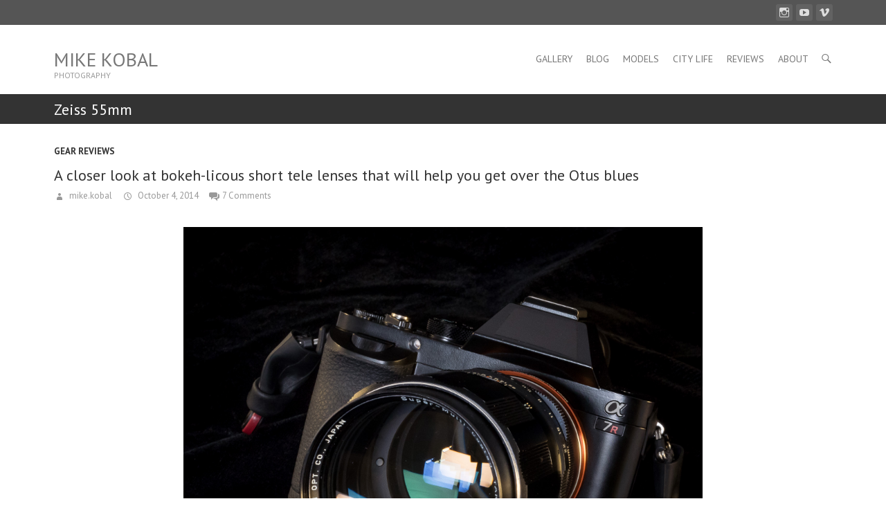

--- FILE ---
content_type: text/html; charset=UTF-8
request_url: https://www.mikekobal.com/tag/zeiss-55mm/
body_size: 4803
content:
<!DOCTYPE html>
<!--[if IE 7]>
<html class="ie ie7" lang="en-US">
<![endif]-->
<!--[if IE 8]>
<html class="ie ie8" lang="en-US">
<![endif]-->
<!--[if !(IE 7) | !(IE 8) ]><!-->
<html lang="en-US">
<!--<![endif]-->
<head>
<meta charset="UTF-8" />
<meta name="viewport" content="width=device-width, initial-scale=1, maximum-scale=1">
<title>
Zeiss 55mm Archives - Mike Kobal</title>
<link rel="profile" href="http://gmpg.org/xfn/11" />
<link rel="pingback" href="https://www.mikekobal.com/xmlrpc.php" />
<!--[if lt IE 9]>
	<script src="https://www.mikekobal.com/wp-content/themes/interface/js/html5.js"></script>
	<![endif]-->

<!-- This site is optimized with the Yoast WordPress SEO plugin v1.7.4 - https://yoast.com/wordpress/plugins/seo/ -->
<link rel="canonical" href="https://www.mikekobal.com/tag/zeiss-55mm/" />
<!-- / Yoast WordPress SEO plugin. -->

<link rel="alternate" type="application/rss+xml" title="Mike Kobal &raquo; Feed" href="https://www.mikekobal.com/feed/" />
<link rel="alternate" type="application/rss+xml" title="Mike Kobal &raquo; Comments Feed" href="https://www.mikekobal.com/comments/feed/" />
<link rel="alternate" type="application/rss+xml" title="Mike Kobal &raquo; Zeiss 55mm Tag Feed" href="https://www.mikekobal.com/tag/zeiss-55mm/feed/" />
<link rel='stylesheet' id='uaf_client_css-css'  href='http://www.mikekobal.com/wp-content/uploads/useanyfont/uaf.css?ver=4.1.41' type='text/css' media='all' />
<link rel='stylesheet' id='interface_style-css'  href='https://www.mikekobal.com/wp-content/themes/interface/style.css?ver=4.1.41' type='text/css' media='all' />
<link rel='stylesheet' id='interface-responsive-css'  href='https://www.mikekobal.com/wp-content/themes/interface/css/responsive.css?ver=4.1.41' type='text/css' media='all' />
<link rel='stylesheet' id='google_fonts-css'  href='//fonts.googleapis.com/css?family=PT+Sans%3A400%2C700italic%2C700%2C400italic&#038;ver=4.1.41' type='text/css' media='all' />
<script type='text/javascript' src='https://www.mikekobal.com/wp-includes/js/jquery/jquery.js?ver=1.11.1'></script>
<script type='text/javascript' src='https://www.mikekobal.com/wp-includes/js/jquery/jquery-migrate.min.js?ver=1.2.1'></script>
<script type='text/javascript' src='https://www.mikekobal.com/wp-content/themes/interface/js/backtotop.js?ver=4.1.41'></script>
<script type='text/javascript' src='https://www.mikekobal.com/wp-content/themes/interface/js/scripts.js?ver=4.1.41'></script>
<script type='text/javascript' src='https://www.mikekobal.com/wp-content/plugins/google-analyticator/external-tracking.min.js?ver=6.4.8'></script>
<link rel="EditURI" type="application/rsd+xml" title="RSD" href="https://www.mikekobal.com/xmlrpc.php?rsd" />
<link rel="wlwmanifest" type="application/wlwmanifest+xml" href="https://www.mikekobal.com/wp-includes/wlwmanifest.xml" /> 
<meta name="generator" content="WordPress 4.1.41" />
 
<script type="text/javascript">var enhanced_sb_default = "Search...";</script>
			<style type="text/css">.recentcomments a{display:inline !important;padding:0 !important;margin:0 !important;}</style>
<!-- Vipers Video Quicktags v6.5.2 | http://www.viper007bond.com/wordpress-plugins/vipers-video-quicktags/ -->
<style type="text/css">
.vvqbox { display: block; max-width: 100%; visibility: visible !important; margin: 10px auto; } .vvqbox img { max-width: 100%; height: 100%; } .vvqbox object { max-width: 100%; } 
</style>
<script type="text/javascript">
// <![CDATA[
	var vvqflashvars = {};
	var vvqparams = { wmode: "opaque", allowfullscreen: "true", allowscriptaccess: "always" };
	var vvqattributes = {};
	var vvqexpressinstall = "https://www.mikekobal.com/wp-content/plugins/vipers-video-quicktags/resources/expressinstall.swf";
// ]]>
</script>
<!-- Google Analytics Tracking by Google Analyticator 6.4.8: http://www.videousermanuals.com/google-analyticator/ -->
<script type="text/javascript">
    var analyticsFileTypes = [''];
    var analyticsSnippet = 'disabled';
    var analyticsEventTracking = 'enabled';
</script>
<script type="text/javascript">
	(function(i,s,o,g,r,a,m){i['GoogleAnalyticsObject']=r;i[r]=i[r]||function(){
	(i[r].q=i[r].q||[]).push(arguments)},i[r].l=1*new Date();a=s.createElement(o),
	m=s.getElementsByTagName(o)[0];a.async=1;a.src=g;m.parentNode.insertBefore(a,m)
	})(window,document,'script','//www.google-analytics.com/analytics.js','ga');
	ga('create', 'UA-8284413-1', 'auto');
 
	ga('send', 'pageview');
</script>
</head>

<body class="archive tag tag-zeiss-55mm tag-377 ">
<div class="wrapper">
<header id="branding" >
  <div class="info-bar">
		<div class="container clearfix"><div class="social-profiles1 clearfix">
					<ul><li class="pinterest"><a href="https://instagram.com/globalshutter" title="Mike Kobal on Pinterest" target="_blank"></a></li><li class="you-tube"><a href="https://m.youtube.com/user/mike24p" title="Mike Kobal on Youtube" target="_blank"></a></li><li class="vimeo"><a href="https://vimeo.com/mikekobal" title="Mike Kobal on Vimeo" target="_blank"></a></li>
				</ul>
				</div><!-- .social-profiles --></div>
<!-- .container -->
</div>
<!-- .info-bar -->
<div class="hgroup-wrap">
  <div class="container clearfix">
    <section id="site-logo" class="clearfix">
            <h1 id="site-title"> <a href="https://www.mikekobal.com/" title="Mike Kobal" rel="home">
        Mike Kobal        </a> </h1>
      <h2 id="site-description">
        PHOTOGRAPHY      </h2>
          </section>
    <!-- #site-logo -->
    <button class="menu-toggle">Responsive Menu</button>
    <section class="hgroup-right">
      <nav id="access" class="clearfix"><ul class="nav-menu"><li id="menu-item-12108" class="menu-item menu-item-type-post_type menu-item-object-page menu-item-12108"><a href="https://www.mikekobal.com/">Gallery</a></li>
<li id="menu-item-12111" class="menu-item menu-item-type-post_type menu-item-object-page current_page_parent menu-item-12111"><a href="https://www.mikekobal.com/blog-posts/">Blog</a></li>
<li id="menu-item-1246" class="menu-item menu-item-type-taxonomy menu-item-object-category menu-item-1246"><a href="https://www.mikekobal.com/category/models-fashion/">Models</a></li>
<li id="menu-item-1245" class="menu-item menu-item-type-taxonomy menu-item-object-category menu-item-1245"><a href="https://www.mikekobal.com/category/city-life/">City Life</a></li>
<li id="menu-item-1243" class="menu-item menu-item-type-taxonomy menu-item-object-category menu-item-1243"><a href="https://www.mikekobal.com/category/gear-reviews/">Reviews</a></li>
<li id="menu-item-12963" class="menu-item menu-item-type-post_type menu-item-object-page menu-item-12963"><a href="https://www.mikekobal.com/about/">About</a></li>
</ul></nav><!-- #access -->      <div class="search-toggle"></div>
      <!-- .search-toggle -->
      <div id="search-box" class="hide">
        
<form action="https://www.mikekobal.com/" method="get" class="searchform clearfix">
  <label class="assistive-text">
    Search  </label>
  <input type="search" placeholder="Search" class="s field" name="s">
  <input type="submit" value="Search" class="search-submit">
</form>
<!-- .search-form -->
        <span class="arrow"></span> </div>
      <!-- #search-box --> 
    </section>
    <!-- .hgroup-right --> 
  </div>
  <!-- .container --> 
</div>
<!-- .hgroup-wrap -->

<div class="page-title-wrap">
  <div class="container clearfix">
    				    <h1 class="page-title">Zeiss 55mm</h1>
        <!-- .page-title --> 
  </div>
</div>
</header>
<div id="main">
<div class="container clearfix">

<div id="primary" class="no-margin-left">
  <div id="content">
<section id="post-11871" class="post-11871 post type-post status-publish format-standard hentry category-gear-reviews tag-100mm tag-135mm tag-a7r tag-a7s tag-bokeh tag-comparison tag-e tag-lenses tag-nikkor tag-nikkor-135mm-dc tag-nikkor-50mm-1-4 tag-nikon tag-otus tag-pentax tag-review tag-sony tag-sony-a7 tag-takumar tag-tele tag-ultimate tag-wide-open tag-zeiss-55mm">
    <article>
        <header class="entry-header">
            <div class="entry-meta"> <span class="cat-links">
        <a href="https://www.mikekobal.com/category/gear-reviews/" rel="category tag">Gear Reviews</a>        </span><!-- .cat-links --> 
      </div>
            <!-- .entry-meta -->
      <h1 class="entry-title"> <a href="https://www.mikekobal.com/a-closer-look-at-bokeh-licous-short-tele-lenses-that-will-help-you-get-over-the-otus-blues/" title="A closer look at bokeh-licous short tele lenses that will help you get over the Otus blues">
        A closer look at bokeh-licous short tele lenses that will help you get over the Otus blues        </a> </h1>
      <!-- .entry-title -->
             <div class="entry-meta clearfix">
        <div class="by-author vcard author"><span class="fn"><a href="https://www.mikekobal.com/author/mikekobal/" 
                        title="mike.kobal">
          mike.kobal          </a></span></div>
        <div class="date updated"><a href="https://www.mikekobal.com/a-closer-look-at-bokeh-licous-short-tele-lenses-that-will-help-you-get-over-the-otus-blues/" title="1:21 pm">
          October 4, 2014          </a></div>
                <div class="comments">
          <a href="https://www.mikekobal.com/a-closer-look-at-bokeh-licous-short-tele-lenses-that-will-help-you-get-over-the-otus-blues/#comments" title="Comment on A closer look at bokeh-licous short tele lenses that will help you get over the Otus blues">7 Comments</a>        </div>
              </div>
      <!-- .entry-meta --> 
    </header>
    <!-- .entry-header -->
    <div class="entry-content clearfix">
      <p><a href="http://www.mikekobal.com/wp-content/uploads/2014/10/Takumar_onA7r_5634.jpg"><img src="http://www.mikekobal.com/wp-content/uploads/2014/10/Takumar_onA7r_5634.jpg" alt="" title="Takumar_onA7r_5634" width="750" height="750" class="aligncenter size-full wp-image-11880" /></a><br />
Sony A7r with the Takumar mk2 135mm f2.5</p>
<p>Don&#8217;t despair my friends, you have a few options left to create great images without<br />
remortgaging your home<br />
more after the break,<br />
 <a href="https://www.mikekobal.com/a-closer-look-at-bokeh-licous-short-tele-lenses-that-will-help-you-get-over-the-otus-blues/#more-11871" class="more-link">
<p class="serif">Read the rest of this page >></p>
<p></a></p>
      </div>
    <!-- .entry-content -->
    <footer class="entry-meta clearfix"> <span class="tag-links">
      <a href="https://www.mikekobal.com/tag/100mm/" rel="tag">100mm</a> <a href="https://www.mikekobal.com/tag/135mm/" rel="tag">135mm</a> <a href="https://www.mikekobal.com/tag/a7r/" rel="tag">A7r</a> <a href="https://www.mikekobal.com/tag/a7s/" rel="tag">A7s</a> <a href="https://www.mikekobal.com/tag/bokeh/" rel="tag">bokeh</a> <a href="https://www.mikekobal.com/tag/comparison/" rel="tag">comparison</a> <a href="https://www.mikekobal.com/tag/e/" rel="tag">E</a> <a href="https://www.mikekobal.com/tag/lenses/" rel="tag">lenses</a> <a href="https://www.mikekobal.com/tag/nikkor/" rel="tag">Nikkor</a> <a href="https://www.mikekobal.com/tag/nikkor-135mm-dc/" rel="tag">Nikkor 135mm DC</a> <a href="https://www.mikekobal.com/tag/nikkor-50mm-1-4/" rel="tag">Nikkor 50mm 1.4</a> <a href="https://www.mikekobal.com/tag/nikon/" rel="tag">Nikon</a> <a href="https://www.mikekobal.com/tag/otus/" rel="tag">otus</a> <a href="https://www.mikekobal.com/tag/pentax/" rel="tag">Pentax</a> <a href="https://www.mikekobal.com/tag/review/" rel="tag">review</a> <a href="https://www.mikekobal.com/tag/sony/" rel="tag">Sony</a> <a href="https://www.mikekobal.com/tag/sony-a7/" rel="tag">Sony A7</a> <a href="https://www.mikekobal.com/tag/takumar/" rel="tag">Takumar</a> <a href="https://www.mikekobal.com/tag/tele/" rel="tag">tele</a> <a href="https://www.mikekobal.com/tag/ultimate/" rel="tag">ultimate</a> <a href="https://www.mikekobal.com/tag/wide-open/" rel="tag">wide open</a> <a href="https://www.mikekobal.com/tag/zeiss-55mm/" rel="tag">Zeiss 55mm</a>      </span><!-- .tag-links -->
      <a class="readmore" href="https://www.mikekobal.com/a-closer-look-at-bokeh-licous-short-tele-lenses-that-will-help-you-get-over-the-otus-blues/" title="A closer look at bokeh-licous short tele lenses that will help you get over the Otus blues">Read more</a>    </footer>
    <!-- .entry-meta --> 
       </article>
</section>
<!-- .post -->

<section id="post-11044" class="post-11044 post type-post status-publish format-standard hentry category-beauty category-models-fashion tag-a7r tag-beauty-2 tag-model tag-sony-a7 tag-studio tag-zeiss-55mm">
    <article>
        <header class="entry-header">
            <div class="entry-meta"> <span class="cat-links">
        <a href="https://www.mikekobal.com/category/beauty/" rel="category tag">Beauty</a>, <a href="https://www.mikekobal.com/category/models-fashion/" rel="category tag">Models Fashion</a>        </span><!-- .cat-links --> 
      </div>
            <!-- .entry-meta -->
      <h1 class="entry-title"> <a href="https://www.mikekobal.com/model-of-the-day-vanessa-moody/" title="Model of the day: Vanessa Moody">
        Model of the day: Vanessa Moody        </a> </h1>
      <!-- .entry-title -->
             <div class="entry-meta clearfix">
        <div class="by-author vcard author"><span class="fn"><a href="https://www.mikekobal.com/author/mikekobal/" 
                        title="mike.kobal">
          mike.kobal          </a></span></div>
        <div class="date updated"><a href="https://www.mikekobal.com/model-of-the-day-vanessa-moody/" title="9:25 am">
          April 11, 2014          </a></div>
                <div class="comments">
          <a href="https://www.mikekobal.com/model-of-the-day-vanessa-moody/#respond" title="Comment on Model of the day: Vanessa Moody">No Comments</a>        </div>
              </div>
      <!-- .entry-meta --> 
    </header>
    <!-- .entry-header -->
    <div class="entry-content clearfix">
      <p><a href="http://www.mikekobal.com/wp-content/uploads/2014/04/Vanessa_Moody_Kobal_profileC1.jpg"><img src="http://www.mikekobal.com/wp-content/uploads/2014/04/Vanessa_Moody_Kobal_profileC1.jpg" alt="" title="Vanessa_Moody_Kobal_profileC1" width="750" height="1000" class="aligncenter size-full wp-image-11045" /></a></p>
<p>Beautiful Vanessa, shot with the <a href="http://rover.ebay.com/rover/1/711-53200-19255-0/1?icep_ff3=9&#038;pub=5575072239&#038;toolid=10001&#038;campid=5337430798&#038;customid=&#038;icep_uq=sony+a7+body+only&#038;icep_sellerId=&#038;icep_ex_kw=&#038;icep_sortBy=12&#038;icep_catId=&#038;icep_minPrice=&#038;icep_maxPrice=&#038;ipn=psmain&#038;icep_vectorid=229466&#038;kwid=902099&#038;mtid=824&#038;kw=lg">Sony A7</a> and the <a href="http://rover.ebay.com/rover/1/711-53200-19255-0/1?icep_ff3=9&#038;pub=5575072239&#038;toolid=10001&#038;campid=5337430798&#038;customid=&#038;icep_uq=sony+zeiss+fe+55mm+1.8+lens&#038;icep_sellerId=&#038;icep_ex_kw=&#038;icep_sortBy=12&#038;icep_catId=&#038;icep_minPrice=&#038;icep_maxPrice=&#038;ipn=psmain&#038;icep_vectorid=229466&#038;kwid=902099&#038;mtid=824&#038;kw=lg">Zeiss 55mm 1.8</a>.</p>
      </div>
    <!-- .entry-content -->
    <footer class="entry-meta clearfix"> <span class="tag-links">
      <a href="https://www.mikekobal.com/tag/a7r/" rel="tag">A7r</a> <a href="https://www.mikekobal.com/tag/beauty-2/" rel="tag">beauty</a> <a href="https://www.mikekobal.com/tag/model/" rel="tag">model</a> <a href="https://www.mikekobal.com/tag/sony-a7/" rel="tag">Sony A7</a> <a href="https://www.mikekobal.com/tag/studio/" rel="tag">studio</a> <a href="https://www.mikekobal.com/tag/zeiss-55mm/" rel="tag">Zeiss 55mm</a>      </span><!-- .tag-links -->
      <a class="readmore" href="https://www.mikekobal.com/model-of-the-day-vanessa-moody/" title="Model of the day: Vanessa Moody">Read more</a>    </footer>
    <!-- .entry-meta --> 
       </article>
</section>
<!-- .post -->

<section id="post-10851" class="post-10851 post type-post status-publish format-standard hentry category-city-life category-models-fashion tag-1-8 tag-a7r tag-fashion tag-model tag-nyc tag-sony-a7 tag-street-photography-2 tag-wide-open tag-zeiss-55mm">
    <article>
        <header class="entry-header">
            <div class="entry-meta"> <span class="cat-links">
        <a href="https://www.mikekobal.com/category/city-life/" rel="category tag">City Life</a>, <a href="https://www.mikekobal.com/category/models-fashion/" rel="category tag">Models Fashion</a>        </span><!-- .cat-links --> 
      </div>
            <!-- .entry-meta -->
      <h1 class="entry-title"> <a href="https://www.mikekobal.com/a-girl-and-her-hat-maria-s/" title="A girl and her hat: Maria S.">
        A girl and her hat: Maria S.        </a> </h1>
      <!-- .entry-title -->
             <div class="entry-meta clearfix">
        <div class="by-author vcard author"><span class="fn"><a href="https://www.mikekobal.com/author/mikekobal/" 
                        title="mike.kobal">
          mike.kobal          </a></span></div>
        <div class="date updated"><a href="https://www.mikekobal.com/a-girl-and-her-hat-maria-s/" title="12:12 pm">
          March 18, 2014          </a></div>
                <div class="comments">
          <a href="https://www.mikekobal.com/a-girl-and-her-hat-maria-s/#comments" title="Comment on A girl and her hat: Maria S.">2 Comments</a>        </div>
              </div>
      <!-- .entry-meta --> 
    </header>
    <!-- .entry-header -->
    <div class="entry-content clearfix">
      <p><a href="http://www.mikekobal.com/wp-content/uploads/2014/03/Maria_Senko_wilhelmina_4965.jpg"><img src="http://www.mikekobal.com/wp-content/uploads/2014/03/Maria_Senko_wilhelmina_4965-682x1024.jpg" alt="" title="Maria_Senko_wilhelmina_4965" width="682" height="1024" class="aligncenter size-large wp-image-10852" /></a></p>
<p>A quick shoot with Maria and the <a href="http://www.adorama.com/ISO5518.html?KBID=67946">Zeiss 55mm 1.8</a> wide open on the <a href="http://www.adorama.com/ISOA7TU.html?KBID=67946">Sony A7</a>. This setup is now officially my favorite standard lens/body combo.<br />
Af is spot on in good light, even when the model moves a lot, the keeper rate is much higher then during my <a href="http://www.bhphotovideo.com/c/search/atclk/Ntt/canon+eos+5d+mark+iii/N/0/InitialSearch/yes/sts/ta/BI/5923/KBID/6793/DFF/d10-v1-t14">Canon 5Dmk3</a>/<a href="http://www.bhphotovideo.com/c/search/atclk/Ntt/canon+50mm+1.2/N/0/InitialSearch/yes/sts/ma/Top+Nav-Search/BI/5923/KBID/6793/DFF/d10-v1-t14">50mmL 1.2 </a>and<a href="http://www.bhphotovideo.com/c/search/atclk/Ntt/nikon+d800/N/0/InitialSearch/yes/sts/ma/Top+Nav-Search/BI/5923/KBID/6793/DFF/d10-v1-t14"> Nikon D800</a>/<a href="http://www.bhphotovideo.com/c/search/atclk/Ntt/nikon+50mm+1.4/N/0/InitialSearch/yes/sts/ma/Top+Nav-Search/BI/5923/KBID/6793/DFF/d10-v1-t14">50mm 1.4</a> days. Of course I am still using Canikons, however, nothing beats the current Zeiss 55mm for full figure and 3/4 location shots. A few more shots after the break<br />
 <a href="https://www.mikekobal.com/a-girl-and-her-hat-maria-s/#more-10851" class="more-link">
<p class="serif">Read the rest of this page >></p>
<p></a></p>
      </div>
    <!-- .entry-content -->
    <footer class="entry-meta clearfix"> <span class="tag-links">
      <a href="https://www.mikekobal.com/tag/1-8/" rel="tag">1.8</a> <a href="https://www.mikekobal.com/tag/a7r/" rel="tag">A7r</a> <a href="https://www.mikekobal.com/tag/fashion/" rel="tag">fashion</a> <a href="https://www.mikekobal.com/tag/model/" rel="tag">model</a> <a href="https://www.mikekobal.com/tag/nyc/" rel="tag">nyc</a> <a href="https://www.mikekobal.com/tag/sony-a7/" rel="tag">Sony A7</a> <a href="https://www.mikekobal.com/tag/street-photography-2/" rel="tag">street photography</a> <a href="https://www.mikekobal.com/tag/wide-open/" rel="tag">wide open</a> <a href="https://www.mikekobal.com/tag/zeiss-55mm/" rel="tag">Zeiss 55mm</a>      </span><!-- .tag-links -->
      <a class="readmore" href="https://www.mikekobal.com/a-girl-and-her-hat-maria-s/" title="A girl and her hat: Maria S.">Read more</a>    </footer>
    <!-- .entry-meta --> 
       </article>
</section>
<!-- .post -->
</div><!-- #content --></div>
<!-- #primary -->

<div id="secondary">
  </div>
<!-- #secondary --></div>
<!-- .container -->
</div>
<!-- #main -->


<footer id="colophon" class="clearfix">
  

	<div id="site-generator">
				<div class="container clearfix"><div class="social-profiles1 clearfix">
					<ul><li class="pinterest"><a href="https://instagram.com/globalshutter" title="Mike Kobal on Pinterest" target="_blank"></a></li><li class="you-tube"><a href="https://m.youtube.com/user/mike24p" title="Mike Kobal on Youtube" target="_blank"></a></li><li class="vimeo"><a href="https://vimeo.com/mikekobal" title="Mike Kobal on Vimeo" target="_blank"></a></li>
				</ul>
				</div><!-- .social-profiles --><div class="copyright">Copyright &copy; 2026 <a href="https://www.mikekobal.com/" title="Mike Kobal" ><span>Mike Kobal</span></a></div><!-- .container -->	
			</div><!-- #site-generator --><div class="back-to-top"><a href="#branding"> </a></div></footer>
</div>
<!-- .wrapper -->

<script type='text/javascript' src='https://www.mikekobal.com/wp-content/plugins/extended-search-plugin/enhanced-search-box.js?ver=4.1.41'></script>
</body></html>

--- FILE ---
content_type: text/plain
request_url: https://www.google-analytics.com/j/collect?v=1&_v=j102&a=152301774&t=pageview&_s=1&dl=https%3A%2F%2Fwww.mikekobal.com%2Ftag%2Fzeiss-55mm%2F&ul=en-us%40posix&dt=Zeiss%2055mm%20Archives%20-%20Mike%20Kobal&sr=1280x720&vp=1280x720&_u=IEBAAEABAAAAACAAI~&jid=1862101124&gjid=2090890294&cid=1137074191.1768826152&tid=UA-8284413-1&_gid=764598271.1768826152&_r=1&_slc=1&z=1506661920
body_size: -450
content:
2,cG-0J4NFZSZBQ